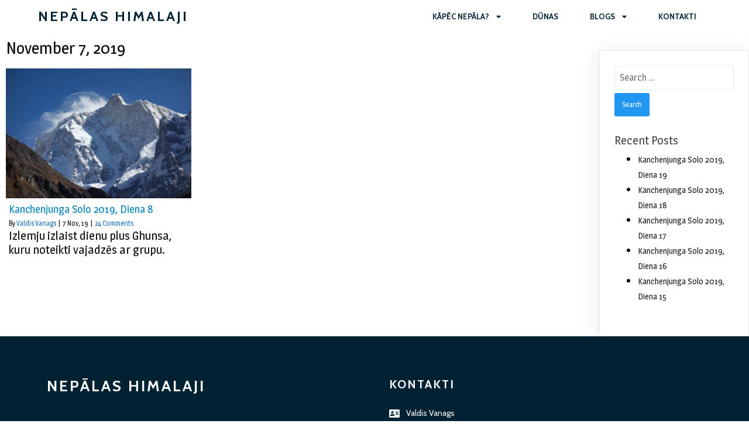

--- FILE ---
content_type: text/html; charset=UTF-8
request_url: https://nepalashimalaji.lv/2019/11/07/
body_size: 61065
content:
	<!DOCTYPE html>
	<html lang="en-US">
	<head>
		<meta charset="UTF-8" />
		<meta name="viewport" content="width=device-width, initial-scale=1">
		<link rel="profile" href="https://gmpg.org/xfn/11">
		<title>07/11/2019 &#8211; Nepālas Himalaji</title>
<meta name='robots' content='max-image-preview:large' />
<link rel="alternate" type="application/rss+xml" title="Nepālas Himalaji &raquo; Feed" href="https://nepalashimalaji.lv/feed/" />
<link rel="alternate" type="application/rss+xml" title="Nepālas Himalaji &raquo; Comments Feed" href="https://nepalashimalaji.lv/comments/feed/" />
<script>
var pagelayer_ajaxurl = "https://nepalashimalaji.lv/wp-admin/admin-ajax.php?";
var pagelayer_global_nonce = "7518a15348";
var pagelayer_server_time = 1768712963;
var pagelayer_is_live = "";
var pagelayer_facebook_id = "";
var pagelayer_settings = {"post_types":["post","page"],"enable_giver":"1","max_width":1170,"tablet_breakpoint":768,"mobile_breakpoint":360,"sidebar":false,"body_font":false,"color":false};
var pagelayer_recaptch_lang = "";
</script><style id="popularfx-global-styles" type="text/css">
body.popularfx-body {font-size:20px;font-family:Magra;font-style:Normal;font-weight:normal;text-transform:None;color:#0a0a0a}
body.popularfx-body h1{font-size:20px;font-family:Martel Sans}
body.popularfx-body a{color: #1e73be}
body.popularfx-body a:hover{color: #0066bf}
body.popularfx-body h1,h2,h3,h4,h5,h6{color: #000333}
.site-header {background-color:#ffffff!important;}
.site-title a {color:#171717!important;}
.site-title a { font-size: 30 px; }
.site-description {color:#171717 !important;}
.site-description {font-size: 15px;}
.site-footer {background-color:#171717! important;}

</style><style id="pagelayer-wow-animation-style" type="text/css">.pagelayer-wow{visibility: hidden;}</style>
	<style id="pagelayer-global-styles" type="text/css">
:root{--pagelayer-color-primary:#007bff;--pagelayer-color-secondary:#6c757d;--pagelayer-color-text:#1d1d1d;--pagelayer-color-accent:#61ce70;--pagelayer-font-primary-font-family:Open Sans;--pagelayer-font-secondary-font-family:Roboto;--pagelayer-font-text-font-family:Montserrat;--pagelayer-font-accent-font-family:Poppins;}
.pagelayer-row-stretch-auto > .pagelayer-row-holder, .pagelayer-row-stretch-full > .pagelayer-row-holder.pagelayer-width-auto{ max-width: 1170px; margin-left: auto; margin-right: auto;}
@media (min-width: 769px){
			.pagelayer-hide-desktop{
				display:none !important;
			}
		}

		@media (max-width: 768px) and (min-width: 361px){
			.pagelayer-hide-tablet{
				display:none !important;
			}
			.pagelayer-wp-menu-holder[data-drop_breakpoint="tablet"] .pagelayer-wp_menu-ul{
				display:none;
			}
		}

		@media (max-width: 360px){
			.pagelayer-hide-mobile{
				display:none !important;
			}
			.pagelayer-wp-menu-holder[data-drop_breakpoint="mobile"] .pagelayer-wp_menu-ul{
				display:none;
			}
		}
@media (max-width: 768px){
	[class^="pagelayer-offset-"],
	[class*=" pagelayer-offset-"] {
		margin-left: 0;
	}

	.pagelayer-row .pagelayer-col {
		margin-left: 0;
		width: 100%;
	}
	.pagelayer-row.pagelayer-gutters .pagelayer-col {
		margin-bottom: 16px;
	}
	.pagelayer-first-sm {
		order: -1;
	}
	.pagelayer-last-sm {
		order: 1;
	}
	

}

</style>		<!-- This site uses the Google Analytics by MonsterInsights plugin v9.10.0 - Using Analytics tracking - https://www.monsterinsights.com/ -->
							<script src="//www.googletagmanager.com/gtag/js?id=G-BS468X8NTL"  data-cfasync="false" data-wpfc-render="false" async></script>
			<script data-cfasync="false" data-wpfc-render="false">
				var mi_version = '9.10.0';
				var mi_track_user = true;
				var mi_no_track_reason = '';
								var MonsterInsightsDefaultLocations = {"page_location":"https:\/\/nepalashimalaji.lv\/2019\/11\/07\/"};
								if ( typeof MonsterInsightsPrivacyGuardFilter === 'function' ) {
					var MonsterInsightsLocations = (typeof MonsterInsightsExcludeQuery === 'object') ? MonsterInsightsPrivacyGuardFilter( MonsterInsightsExcludeQuery ) : MonsterInsightsPrivacyGuardFilter( MonsterInsightsDefaultLocations );
				} else {
					var MonsterInsightsLocations = (typeof MonsterInsightsExcludeQuery === 'object') ? MonsterInsightsExcludeQuery : MonsterInsightsDefaultLocations;
				}

								var disableStrs = [
										'ga-disable-G-BS468X8NTL',
									];

				/* Function to detect opted out users */
				function __gtagTrackerIsOptedOut() {
					for (var index = 0; index < disableStrs.length; index++) {
						if (document.cookie.indexOf(disableStrs[index] + '=true') > -1) {
							return true;
						}
					}

					return false;
				}

				/* Disable tracking if the opt-out cookie exists. */
				if (__gtagTrackerIsOptedOut()) {
					for (var index = 0; index < disableStrs.length; index++) {
						window[disableStrs[index]] = true;
					}
				}

				/* Opt-out function */
				function __gtagTrackerOptout() {
					for (var index = 0; index < disableStrs.length; index++) {
						document.cookie = disableStrs[index] + '=true; expires=Thu, 31 Dec 2099 23:59:59 UTC; path=/';
						window[disableStrs[index]] = true;
					}
				}

				if ('undefined' === typeof gaOptout) {
					function gaOptout() {
						__gtagTrackerOptout();
					}
				}
								window.dataLayer = window.dataLayer || [];

				window.MonsterInsightsDualTracker = {
					helpers: {},
					trackers: {},
				};
				if (mi_track_user) {
					function __gtagDataLayer() {
						dataLayer.push(arguments);
					}

					function __gtagTracker(type, name, parameters) {
						if (!parameters) {
							parameters = {};
						}

						if (parameters.send_to) {
							__gtagDataLayer.apply(null, arguments);
							return;
						}

						if (type === 'event') {
														parameters.send_to = monsterinsights_frontend.v4_id;
							var hookName = name;
							if (typeof parameters['event_category'] !== 'undefined') {
								hookName = parameters['event_category'] + ':' + name;
							}

							if (typeof MonsterInsightsDualTracker.trackers[hookName] !== 'undefined') {
								MonsterInsightsDualTracker.trackers[hookName](parameters);
							} else {
								__gtagDataLayer('event', name, parameters);
							}
							
						} else {
							__gtagDataLayer.apply(null, arguments);
						}
					}

					__gtagTracker('js', new Date());
					__gtagTracker('set', {
						'developer_id.dZGIzZG': true,
											});
					if ( MonsterInsightsLocations.page_location ) {
						__gtagTracker('set', MonsterInsightsLocations);
					}
										__gtagTracker('config', 'G-BS468X8NTL', {"forceSSL":"true","link_attribution":"true"} );
										window.gtag = __gtagTracker;										(function () {
						/* https://developers.google.com/analytics/devguides/collection/analyticsjs/ */
						/* ga and __gaTracker compatibility shim. */
						var noopfn = function () {
							return null;
						};
						var newtracker = function () {
							return new Tracker();
						};
						var Tracker = function () {
							return null;
						};
						var p = Tracker.prototype;
						p.get = noopfn;
						p.set = noopfn;
						p.send = function () {
							var args = Array.prototype.slice.call(arguments);
							args.unshift('send');
							__gaTracker.apply(null, args);
						};
						var __gaTracker = function () {
							var len = arguments.length;
							if (len === 0) {
								return;
							}
							var f = arguments[len - 1];
							if (typeof f !== 'object' || f === null || typeof f.hitCallback !== 'function') {
								if ('send' === arguments[0]) {
									var hitConverted, hitObject = false, action;
									if ('event' === arguments[1]) {
										if ('undefined' !== typeof arguments[3]) {
											hitObject = {
												'eventAction': arguments[3],
												'eventCategory': arguments[2],
												'eventLabel': arguments[4],
												'value': arguments[5] ? arguments[5] : 1,
											}
										}
									}
									if ('pageview' === arguments[1]) {
										if ('undefined' !== typeof arguments[2]) {
											hitObject = {
												'eventAction': 'page_view',
												'page_path': arguments[2],
											}
										}
									}
									if (typeof arguments[2] === 'object') {
										hitObject = arguments[2];
									}
									if (typeof arguments[5] === 'object') {
										Object.assign(hitObject, arguments[5]);
									}
									if ('undefined' !== typeof arguments[1].hitType) {
										hitObject = arguments[1];
										if ('pageview' === hitObject.hitType) {
											hitObject.eventAction = 'page_view';
										}
									}
									if (hitObject) {
										action = 'timing' === arguments[1].hitType ? 'timing_complete' : hitObject.eventAction;
										hitConverted = mapArgs(hitObject);
										__gtagTracker('event', action, hitConverted);
									}
								}
								return;
							}

							function mapArgs(args) {
								var arg, hit = {};
								var gaMap = {
									'eventCategory': 'event_category',
									'eventAction': 'event_action',
									'eventLabel': 'event_label',
									'eventValue': 'event_value',
									'nonInteraction': 'non_interaction',
									'timingCategory': 'event_category',
									'timingVar': 'name',
									'timingValue': 'value',
									'timingLabel': 'event_label',
									'page': 'page_path',
									'location': 'page_location',
									'title': 'page_title',
									'referrer' : 'page_referrer',
								};
								for (arg in args) {
																		if (!(!args.hasOwnProperty(arg) || !gaMap.hasOwnProperty(arg))) {
										hit[gaMap[arg]] = args[arg];
									} else {
										hit[arg] = args[arg];
									}
								}
								return hit;
							}

							try {
								f.hitCallback();
							} catch (ex) {
							}
						};
						__gaTracker.create = newtracker;
						__gaTracker.getByName = newtracker;
						__gaTracker.getAll = function () {
							return [];
						};
						__gaTracker.remove = noopfn;
						__gaTracker.loaded = true;
						window['__gaTracker'] = __gaTracker;
					})();
									} else {
										console.log("");
					(function () {
						function __gtagTracker() {
							return null;
						}

						window['__gtagTracker'] = __gtagTracker;
						window['gtag'] = __gtagTracker;
					})();
									}
			</script>
							<!-- / Google Analytics by MonsterInsights -->
		<style id='wp-img-auto-sizes-contain-inline-css'>
img:is([sizes=auto i],[sizes^="auto," i]){contain-intrinsic-size:3000px 1500px}
/*# sourceURL=wp-img-auto-sizes-contain-inline-css */
</style>
<link rel='stylesheet' id='pagelayer-frontend-css' href='https://nepalashimalaji.lv/wp-content/plugins/pagelayer/css/givecss.php?give=pagelayer-frontend.css%2Cnivo-lightbox.css%2Canimate.min.css%2Cowl.carousel.min.css%2Cowl.theme.default.min.css%2Cfont-awesome5.min.css&#038;premium&#038;ver=1.7.3' media='all' />
<style id='wp-emoji-styles-inline-css'>

	img.wp-smiley, img.emoji {
		display: inline !important;
		border: none !important;
		box-shadow: none !important;
		height: 1em !important;
		width: 1em !important;
		margin: 0 0.07em !important;
		vertical-align: -0.1em !important;
		background: none !important;
		padding: 0 !important;
	}
/*# sourceURL=wp-emoji-styles-inline-css */
</style>
<style id='wp-block-library-inline-css'>
:root{--wp-block-synced-color:#7a00df;--wp-block-synced-color--rgb:122,0,223;--wp-bound-block-color:var(--wp-block-synced-color);--wp-editor-canvas-background:#ddd;--wp-admin-theme-color:#007cba;--wp-admin-theme-color--rgb:0,124,186;--wp-admin-theme-color-darker-10:#006ba1;--wp-admin-theme-color-darker-10--rgb:0,107,160.5;--wp-admin-theme-color-darker-20:#005a87;--wp-admin-theme-color-darker-20--rgb:0,90,135;--wp-admin-border-width-focus:2px}@media (min-resolution:192dpi){:root{--wp-admin-border-width-focus:1.5px}}.wp-element-button{cursor:pointer}:root .has-very-light-gray-background-color{background-color:#eee}:root .has-very-dark-gray-background-color{background-color:#313131}:root .has-very-light-gray-color{color:#eee}:root .has-very-dark-gray-color{color:#313131}:root .has-vivid-green-cyan-to-vivid-cyan-blue-gradient-background{background:linear-gradient(135deg,#00d084,#0693e3)}:root .has-purple-crush-gradient-background{background:linear-gradient(135deg,#34e2e4,#4721fb 50%,#ab1dfe)}:root .has-hazy-dawn-gradient-background{background:linear-gradient(135deg,#faaca8,#dad0ec)}:root .has-subdued-olive-gradient-background{background:linear-gradient(135deg,#fafae1,#67a671)}:root .has-atomic-cream-gradient-background{background:linear-gradient(135deg,#fdd79a,#004a59)}:root .has-nightshade-gradient-background{background:linear-gradient(135deg,#330968,#31cdcf)}:root .has-midnight-gradient-background{background:linear-gradient(135deg,#020381,#2874fc)}:root{--wp--preset--font-size--normal:16px;--wp--preset--font-size--huge:42px}.has-regular-font-size{font-size:1em}.has-larger-font-size{font-size:2.625em}.has-normal-font-size{font-size:var(--wp--preset--font-size--normal)}.has-huge-font-size{font-size:var(--wp--preset--font-size--huge)}.has-text-align-center{text-align:center}.has-text-align-left{text-align:left}.has-text-align-right{text-align:right}.has-fit-text{white-space:nowrap!important}#end-resizable-editor-section{display:none}.aligncenter{clear:both}.items-justified-left{justify-content:flex-start}.items-justified-center{justify-content:center}.items-justified-right{justify-content:flex-end}.items-justified-space-between{justify-content:space-between}.screen-reader-text{border:0;clip-path:inset(50%);height:1px;margin:-1px;overflow:hidden;padding:0;position:absolute;width:1px;word-wrap:normal!important}.screen-reader-text:focus{background-color:#ddd;clip-path:none;color:#444;display:block;font-size:1em;height:auto;left:5px;line-height:normal;padding:15px 23px 14px;text-decoration:none;top:5px;width:auto;z-index:100000}html :where(.has-border-color){border-style:solid}html :where([style*=border-top-color]){border-top-style:solid}html :where([style*=border-right-color]){border-right-style:solid}html :where([style*=border-bottom-color]){border-bottom-style:solid}html :where([style*=border-left-color]){border-left-style:solid}html :where([style*=border-width]){border-style:solid}html :where([style*=border-top-width]){border-top-style:solid}html :where([style*=border-right-width]){border-right-style:solid}html :where([style*=border-bottom-width]){border-bottom-style:solid}html :where([style*=border-left-width]){border-left-style:solid}html :where(img[class*=wp-image-]){height:auto;max-width:100%}:where(figure){margin:0 0 1em}html :where(.is-position-sticky){--wp-admin--admin-bar--position-offset:var(--wp-admin--admin-bar--height,0px)}@media screen and (max-width:600px){html :where(.is-position-sticky){--wp-admin--admin-bar--position-offset:0px}}
/*# sourceURL=/wp-includes/css/dist/block-library/common.min.css */
</style>
<style id='classic-theme-styles-inline-css'>
/*! This file is auto-generated */
.wp-block-button__link{color:#fff;background-color:#32373c;border-radius:9999px;box-shadow:none;text-decoration:none;padding:calc(.667em + 2px) calc(1.333em + 2px);font-size:1.125em}.wp-block-file__button{background:#32373c;color:#fff;text-decoration:none}
/*# sourceURL=/wp-includes/css/classic-themes.min.css */
</style>
<link rel='stylesheet' id='contact-form-7-css' href='https://nepalashimalaji.lv/wp-content/plugins/contact-form-7/includes/css/styles.css?ver=5.7.5.1' media='all' />
<link rel='stylesheet' id='popularfx-style-css' href='https://nepalashimalaji.lv/wp-content/uploads/popularfx-templates/immersion/style.css?ver=1.2.0' media='all' />
<style id='popularfx-style-inline-css'>

aside {
width: 20%;
float: right;
}

main, .pagelayer-content{
width: 79%;
display: inline-block;
}

/*# sourceURL=popularfx-style-inline-css */
</style>
<link rel='stylesheet' id='popularfx-sidebar-css' href='https://nepalashimalaji.lv/wp-content/themes/popularfx/sidebar.css?ver=1.2.0' media='all' />
<script src="https://nepalashimalaji.lv/wp-includes/js/jquery/jquery.min.js?ver=3.7.1" id="jquery-core-js"></script>
<script src="https://nepalashimalaji.lv/wp-includes/js/jquery/jquery-migrate.min.js?ver=3.4.1" id="jquery-migrate-js"></script>
<script src="https://nepalashimalaji.lv/wp-content/plugins/pagelayer/js/givejs.php?give=pagelayer-frontend.js%2Cnivo-lightbox.min.js%2Cwow.min.js%2Cjquery-numerator.js%2CsimpleParallax.min.js%2Cowl.carousel.min.js&amp;premium&amp;ver=1.7.3" id="pagelayer-frontend-js"></script>
<script src="https://nepalashimalaji.lv/wp-content/plugins/google-analytics-for-wordpress/assets/js/frontend-gtag.min.js?ver=9.10.0" id="monsterinsights-frontend-script-js" async data-wp-strategy="async"></script>
<script data-cfasync="false" data-wpfc-render="false" id='monsterinsights-frontend-script-js-extra'>var monsterinsights_frontend = {"js_events_tracking":"true","download_extensions":"doc,pdf,ppt,zip,xls,docx,pptx,xlsx","inbound_paths":"[{\"path\":\"\\\/go\\\/\",\"label\":\"affiliate\"},{\"path\":\"\\\/recommend\\\/\",\"label\":\"affiliate\"}]","home_url":"https:\/\/nepalashimalaji.lv","hash_tracking":"false","v4_id":"G-BS468X8NTL"};</script>
<link rel="https://api.w.org/" href="https://nepalashimalaji.lv/wp-json/" /><link rel="EditURI" type="application/rsd+xml" title="RSD" href="https://nepalashimalaji.lv/xmlrpc.php?rsd" />
<meta name="generator" content="WordPress 6.9" />
		<style id="wp-custom-css">
			p{color:black}		</style>
			</head>

	<body class="archive date wp-theme-popularfx hfeed popularfx-body pagelayer-body">
		
	<header class="pagelayer-header"><div pagelayer-id="0yq2926" class="p-0yq2926 pagelayer-row pagelayer-row-stretch-auto pagelayer-height-default">
<style pagelayer-style-id="0yq2926">.p-0yq2926 .pagelayer-col-holder{padding: 10px}
.p-0yq2926>.pagelayer-row-holder .pagelayer-col{align-content: center}
.p-0yq2926 > .pagelayer-background-overlay{-webkit-transition: all 400ms !important; transition: all 400ms !important}
.p-0yq2926 .pagelayer-svg-top .pagelayer-shape-fill{fill:#227bc3}
.p-0yq2926 .pagelayer-row-svg .pagelayer-svg-top{width:100%;height:100px}
.p-0yq2926 .pagelayer-svg-bottom .pagelayer-shape-fill{fill:#e44993}
.p-0yq2926 .pagelayer-row-svg .pagelayer-svg-bottom{width:100%;height:100px}
</style>
			
			
			
			
			<div class="pagelayer-row-holder pagelayer-row pagelayer-auto pagelayer-width-auto">
<div pagelayer-id="2m94939" class="p-2m94939 pagelayer-col">
<style pagelayer-style-id="2m94939">.p-2m94939 .pagelayer-col-holder > div:not(:last-child){margin-bottom: 15px}
.pagelayer-row-holder .p-2m94939{width: 50%}
.p-2m94939 > .pagelayer-background-overlay{-webkit-transition: all 400ms !important; transition: all 400ms !important}
</style>
				
				
				
				<div class="pagelayer-col-holder">
<div pagelayer-id="v7x2114" class="p-v7x2114 pagelayer-wp_title">
<style pagelayer-style-id="v7x2114">.p-v7x2114 .pagelayer-wp-title-heading{font-family: Cabin; font-size: 24px !important; font-style:  !important; font-weight: 700 !important; font-variant:  !important; text-decoration-line:  !important; text-decoration-style: Solid !important; line-height: 1.5em !important; text-transform: Uppercase !important; letter-spacing: 3px !important; word-spacing: px !important;color:#012233;text-align:left;padding: 0px 0px 0px 0px}
@media (max-width: 768px) and (min-width: 361px){.p-v7x2114 .pagelayer-wp-title-heading{font-family: ; font-size: 24px !important; font-style:  !important; font-weight:  !important; font-variant:  !important; text-decoration-line:  !important; text-decoration-style: Solid !important; line-height: em !important; text-transform:  !important; letter-spacing: px !important; word-spacing: px !important}
}
@media (max-width: 360px){.p-v7x2114 .pagelayer-wp-title-heading{font-family: ; font-size: 22px !important; font-style:  !important; font-weight:  !important; font-variant:  !important; text-decoration-line:  !important; text-decoration-style: Solid !important; line-height: em !important; text-transform:  !important; letter-spacing: px !important; word-spacing: px !important}
}
</style><div class="pagelayer-wp-title-content">
			<div class="pagelayer-wp-title-section">
				<a href="https://nepalashimalaji.lv" class="pagelayer-wp-title-link pagelayer-ele-link">
					
					<div class="pagelayer-wp-title-holder">
						<div class="pagelayer-wp-title-heading">Nepālas Himalaji</div>
						
					</div>
				</a>
			</div>			
		<div></div></div></div>
</div></div>
<div pagelayer-id="rfm4437" class="p-rfm4437 pagelayer-col">
<style pagelayer-style-id="rfm4437">.p-rfm4437 .pagelayer-col-holder > div:not(:last-child){margin-bottom: 15px}
.pagelayer-row-holder .p-rfm4437{width: 50%}
.p-rfm4437 > .pagelayer-background-overlay{-webkit-transition: all 400ms !important; transition: all 400ms !important}
</style>
				
				
				
				<div class="pagelayer-col-holder">
<div pagelayer-id="yke1091" class="p-yke1091 pagelayer-wp_menu">
<style pagelayer-style-id="yke1091">.p-yke1091 .pagelayer-wp_menu-ul{text-align:right}
.p-yke1091 .pagelayer-wp-menu-container li.menu-item{list-style: none}
.p-yke1091 .pagelayer-wp_menu-ul>li a:first-child{color: #012233}
.p-yke1091 .pagelayer-wp_menu-ul>li>a:hover{color: #012233}
.p-yke1091 .pagelayer-wp_menu-ul>li.pagelayer-active-sub-menu>a:hover{color: #012233}
.p-yke1091 .pagelayer-wp_menu-ul>li.current-menu-item>a{color: #012233}
.p-yke1091 .pagelayer-wp-menu-container ul li.menu-item > a{font-family: Cabin !important; font-size: 13px !important; font-style:  !important; font-weight: 700 !important; font-variant:  !important; text-decoration-line:  !important; text-decoration-style: Solid !important; line-height: em !important; text-transform: Uppercase !important; letter-spacing: px !important; word-spacing: px !important}
.p-yke1091 .pagelayer-wp_menu-ul>li>a{padding-left: 25px;padding-right: 25px;padding-top: 10px;padding-bottom	: 10px}
.p-yke1091 .pagelayer-menu-type-horizontal .sub-menu{left:0px}
.p-yke1091 .pagelayer-menu-type-horizontal .sub-menu .sub-menu{left:unset;left:100% !important;top:0px}
.p-yke1091 .pagelayer-wp-menu-container ul.sub-menu>li a{color: #ffffff}
.p-yke1091 .pagelayer-wp-menu-container ul.sub-menu{background-color: #0986c0}
.p-yke1091 .pagelayer-wp-menu-container ul.sub-menu li a{padding-left: 10px;padding-right: 10px;padding-top: 10px;padding-bottom	: 10px}
.p-yke1091 .pagelayer-wp-menu-container .sub-menu a{margin-left: 10px}
.p-yke1091 .pagelayer-wp-menu-container .sub-menu .sub-menu a{margin-left: calc(2 * 10px)}
.p-yke1091 .pagelayer-primary-menu-bar{text-align:center}
.p-yke1091 .pagelayer-primary-menu-bar i{color:#ffffff;background-color:#012233;font-size:30px}
.p-yke1091 .pagelayer-menu-type-dropdown{width:30%;background-color:#ffffff}
.p-yke1091 .pagelayer-menu-type-dropdown .pagelayer-wp_menu-ul{width:100%;top: 8%; transform: translateY(-8%)}
.p-yke1091 .pagelayer-wp_menu-close i{font-size:25px;padding:8px;color:rgba(255,255,255,0.41);background-color:rgba(0,0,0,0.21);-webkit-transition: all 600ms !important; transition: all 600ms !important}
.p-yke1091 .pagelayer-wp_menu-close i:hover{color:#ffffff;background-color:#000000}
.p-yke1091 .pagelayer-wp_menu-ul .menu-item a{
justify-content:center;
}
@media (max-width: 768px) and (min-width: 361px){.p-yke1091 .pagelayer-primary-menu-bar{text-align:right}
.p-yke1091 .pagelayer-primary-menu-bar i{font-size:24px;padding:8 {{val[1]}}}
.p-yke1091 .pagelayer-menu-type-dropdown{width:60%}
.p-yke1091 .pagelayer-wp_menu-close i{font-size:24px;padding:8px}
}
@media (max-width: 360px){.p-yke1091 .pagelayer-wp_menu-ul>li>a{padding-top: 10px;padding-bottom	: 10px}
.p-yke1091 .pagelayer-primary-menu-bar{text-align:right}
.p-yke1091 .pagelayer-primary-menu-bar i{font-size:20px;padding:6 {{val[1]}}}
.p-yke1091 .pagelayer-menu-type-dropdown{width:60%}
.p-yke1091 .pagelayer-wp_menu-close i{font-size:20px;padding:6px}
}
</style><div class="pagelayer-wp-menu-holder" data-layout="horizontal" data-submenu_ind="caret-down" data-drop_breakpoint="tablet">
			<div class="pagelayer-primary-menu-bar"><i class="fas fa-bars"></i></div>
			<div class="pagelayer-wp-menu-container pagelayer-menu-type-horizontal pagelayer-menu-hover- slide pagelayer-wp_menu-right" data-align="right">
				<div class="pagelayer-wp_menu-close"><i class="fas fa-times"></i></div>
				<div class="menu-immersion-header-menu-container"><ul id="2" class="pagelayer-wp_menu-ul"><li id="menu-item-41" class="menu-item menu-item-type-post_type menu-item-object-page menu-item-has-children menu-item-41"><a href="https://nepalashimalaji.lv/kapec-nepala/"><span class="pagelayer-nav-menu-title">Kāpēc Nepāla?</span></a><div class="pagelayer-mega-menu pagelayer-mega-editor-41"></div>
<ul class="sub-menu">
	<li id="menu-item-60" class="menu-item menu-item-type-post_type menu-item-object-page menu-item-60"><a href="https://nepalashimalaji.lv/ekspedicijas/"><span class="pagelayer-nav-menu-title">Ekspedīcijas</span></a><div class="pagelayer-mega-menu pagelayer-mega-editor-60"></div></li>
</ul>
</li>
<li id="menu-item-73" class="menu-item menu-item-type-post_type menu-item-object-page menu-item-73"><a href="https://nepalashimalaji.lv/dunas/"><span class="pagelayer-nav-menu-title">Dūnas</span></a><div class="pagelayer-mega-menu pagelayer-mega-editor-73"></div></li>
<li id="menu-item-128" class="menu-item menu-item-type-post_type menu-item-object-page current_page_parent menu-item-has-children menu-item-128"><a href="https://nepalashimalaji.lv/blogs/"><span class="pagelayer-nav-menu-title">Blogs</span></a><div class="pagelayer-mega-menu pagelayer-mega-editor-128"></div>
<ul class="sub-menu">
	<li id="menu-item-120" class="menu-item menu-item-type-post_type menu-item-object-page menu-item-120"><a href="https://nepalashimalaji.lv/bildes/"><span class="pagelayer-nav-menu-title">Bildes</span></a><div class="pagelayer-mega-menu pagelayer-mega-editor-120"></div></li>
</ul>
</li>
<li id="menu-item-20" class="menu-item menu-item-type-post_type menu-item-object-page menu-item-20"><a href="https://nepalashimalaji.lv/kontakti/"><span class="pagelayer-nav-menu-title">Kontakti</span></a><div class="pagelayer-mega-menu pagelayer-mega-editor-20"></div></li>
</ul></div>
			</div>
		</div></div>
</div></div>
</div></div>

	</header><div class="pagelayer-content"><div pagelayer-id="fn62011" class="p-fn62011 pagelayer-row pagelayer-row-stretch-auto pagelayer-height-default">
<style pagelayer-style-id="fn62011">.p-fn62011 .pagelayer-col-holder{padding: 10px}
.p-fn62011 > .pagelayer-background-overlay{-webkit-transition: all 400ms !important; transition: all 400ms !important}
.p-fn62011 .pagelayer-svg-top .pagelayer-shape-fill{fill:#227bc3}
.p-fn62011 .pagelayer-row-svg .pagelayer-svg-top{width:100%;height:100px}
.p-fn62011 .pagelayer-svg-bottom .pagelayer-shape-fill{fill:#e44993}
.p-fn62011 .pagelayer-row-svg .pagelayer-svg-bottom{width:100%;height:100px}
</style>
			
			
			
			
			<div class="pagelayer-row-holder pagelayer-row pagelayer-auto pagelayer-width-auto">
<div pagelayer-id="ub43790" class="p-ub43790 pagelayer-col">
<style pagelayer-style-id="ub43790">.p-ub43790 > .pagelayer-background-overlay{-webkit-transition: all 400ms !important; transition: all 400ms !important}
</style>
				
				
				
				<div class="pagelayer-col-holder">
<div pagelayer-id="wl06742" class="p-wl06742 pagelayer-archive_title">
<style pagelayer-style-id="wl06742">.p-wl06742 .pagelayer-archive-title{text-align: left;font-family: ; font-size: px !important; font-style:  !important; font-weight:  !important; font-variant:  !important; text-decoration-line:  !important; text-decoration-style: Solid !important; line-height: em !important; text-transform:  !important; letter-spacing: px !important; word-spacing: px !important}
.p-wl06742{margin-top: 0px; margin-right: 0px; margin-bottom: 18px; margin-left: 0px;font-size: 28px !important}
</style><div class="pagelayer-archive-title">November 7, 2019</div></div>
<div pagelayer-id="2i21117" class="p-2i21117 pagelayer-archive_posts">
<style pagelayer-style-id="2i21117">.p-2i21117 .pagelayer-posts-container{grid-template-columns: repeat(3,1fr);grid-column-gap: 20px;grid-row-gap: 40px}
.p-2i21117 .pagelayer-wposts-content{padding : 5px 5px 5px 5px;color:#121212;text-align:left}
.p-2i21117 .pagelayer-wposts-col{background-color:#ffffff}
.p-2i21117 .pagelayer-wposts-thumb{padding: calc(50% * 0.7) 0}
.p-2i21117 .pagelayer-wposts-title{color:#0986c0;font-family: ; font-size: 18px !important; font-style:  !important; font-weight:  !important; font-variant:  !important; text-decoration-line:  !important; text-decoration-style: solid !important; line-height: em !important; text-transform:  !important; letter-spacing: px !important; word-spacing: px !important}
.p-2i21117 .pagelayer-pagination{text-align:center}
@media (max-width: 360px){.p-2i21117 .pagelayer-posts-container{grid-template-columns: repeat(1,1fr)}
}
</style>
		<div class="pagelayer-posts-container"><div class="pagelayer-wposts-col">
			<div class="pagelayer-wposts-post">
				<div class="pagelayer-wposts-featured"><a href="https://nepalashimalaji.lv/2019/11/07/kanchenjunga-solo-2019-diena-8/"><div class="pagelayer-wposts-thumb" style="background:url(https://nepalashimalaji.lv/wp-content/uploads/2021/03/diena8-768x512.jpg)"></div></a></div>
			<div class="pagelayer-wposts-content"><a href="https://nepalashimalaji.lv/2019/11/07/kanchenjunga-solo-2019-diena-8/" rel="bookmark"><div class="pagelayer-wposts-title">Kanchenjunga Solo 2019, Diena 8</div></a><div class="pagelayer-wposts-meta"><span class="pagelayer-wposts-author">By <a class="pagelayer-wposts-author-url" href="https://nepalashimalaji.lv/author/valdis/">Valdis Vanags</a></span> <b class="pagelayer-wposts-sep">|</b> <span class="pagelayer-wposts-date"><time class="pagelayer-wposts-entry-date published updated" datetime="2019-11-07T18:16:00+00:00"><span class="date-d">7</span> <span class="date-my">Nov, 19</span></time></span> <b class="pagelayer-wposts-sep">|</b> <span class="pagelayer-wposts-comments"><a href="https://nepalashimalaji.lv/2019/11/07/kanchenjunga-solo-2019-diena-8/">24 Comments</a></span> <b class="pagelayer-wposts-sep">|</b> </div><div class="pagelayer-wposts-excerpt">Izlemju izlaist dienu plus Ghunsa, kuru noteikti vajadzēs ar grupu.</div></div></div></div></div>
		<div class="pagelayer-pagination"></div>
		</div>
</div></div>
</div></div></div><aside id="secondary" class="widget-area">
	<section id="search-2" class="widget widget_search"><form role="search" method="get" class="search-form" action="https://nepalashimalaji.lv/">
				<label>
					<span class="screen-reader-text">Search for:</span>
					<input type="search" class="search-field" placeholder="Search &hellip;" value="" name="s" />
				</label>
				<input type="submit" class="search-submit" value="Search" />
			</form></section>
		<section id="recent-posts-2" class="widget widget_recent_entries">
		<h2 class="widget-title">Recent Posts</h2>
		<ul>
											<li>
					<a href="https://nepalashimalaji.lv/2019/11/18/kanchenjunga-solo-2019-diena-19/">Kanchenjunga Solo 2019, Diena 19</a>
									</li>
											<li>
					<a href="https://nepalashimalaji.lv/2019/11/17/kanchenjunga-solo-2019-diena-18/">Kanchenjunga Solo 2019, Diena 18</a>
									</li>
											<li>
					<a href="https://nepalashimalaji.lv/2019/11/16/kanchenjunga-solo-2019-diena-17/">Kanchenjunga Solo 2019, Diena 17</a>
									</li>
											<li>
					<a href="https://nepalashimalaji.lv/2019/11/15/kanchenjunga-solo-2019-diena-16/">Kanchenjunga Solo 2019, Diena 16</a>
									</li>
											<li>
					<a href="https://nepalashimalaji.lv/2019/11/14/kanchenjunga-solo-2019-diena-15/">Kanchenjunga Solo 2019, Diena 15</a>
									</li>
					</ul>

		</section></aside><!-- #secondary -->
	<footer class="pagelayer-footer"><div pagelayer-id="yra1166" class="p-yra1166 pagelayer-row pagelayer-row-stretch-auto pagelayer-height-default">
<style pagelayer-style-id="yra1166">.p-yra1166 .pagelayer-col-holder{padding: 10px}
.p-yra1166 > .pagelayer-background-overlay{-webkit-transition: all 400ms !important; transition: all 400ms !important}
.p-yra1166 .pagelayer-svg-top .pagelayer-shape-fill{fill:#227bc3}
.p-yra1166 .pagelayer-row-svg .pagelayer-svg-top{width:100%;height:100px}
.p-yra1166 .pagelayer-svg-bottom .pagelayer-shape-fill{fill:#e44993}
.p-yra1166 .pagelayer-row-svg .pagelayer-svg-bottom{width:100%;height:100px}
.p-yra1166{background: #012233;padding-top: 60px; padding-right: 0px; padding-bottom: 60px; padding-left: 0px}
@media (max-width: 768px) and (min-width: 361px){.p-yra1166{padding-top: 40px; padding-right: 0px; padding-bottom: 40px; padding-left: 0px}
}
@media (max-width: 360px){.p-yra1166{padding-top: 30px; padding-right: 0px; padding-bottom: 30px; padding-left: 0px}
}
</style>
			
			
			
			
			<div class="pagelayer-row-holder pagelayer-row pagelayer-auto pagelayer-width-auto"><div pagelayer-id="gpo7485" class="p-gpo7485 pagelayer-col">
<style pagelayer-style-id="gpo7485">.p-gpo7485 .pagelayer-col-holder > div:not(:last-child){margin-bottom: 15px}
.pagelayer-row-holder .p-gpo7485{width: 25%}
.p-gpo7485 > .pagelayer-background-overlay{-webkit-transition: all 400ms !important; transition: all 400ms !important}
.p-gpo7485{padding-top: 0px; padding-right: 15px; padding-bottom: 0px; padding-left: 15px}
@media (max-width: 768px) and (min-width: 361px){.pagelayer-row-holder .p-gpo7485{width: 30%}
.p-gpo7485{padding-top: 0px; padding-right: 0px; padding-bottom: 0px; padding-left: 0px}
}
@media (max-width: 360px){.pagelayer-row-holder .p-gpo7485{width: 100%}
}
</style>
				
				
				
				<div class="pagelayer-col-holder"><div pagelayer-id="dxq9145" class="p-dxq9145 pagelayer-wp_title">
<style pagelayer-style-id="dxq9145">.p-dxq9145 .pagelayer-wp-title-heading{font-family: Cabin; font-size: 26px !important; font-style:  !important; font-weight: 700 !important; font-variant:  !important; text-decoration-line:  !important; text-decoration-style: Solid !important; line-height: em !important; text-transform: Uppercase !important; letter-spacing: 3px !important; word-spacing: px !important;color:#ffffff;text-align:left;padding: 0px 0px 0px 0px}
@media (max-width: 768px) and (min-width: 361px){.p-dxq9145 .pagelayer-wp-title-heading{font-family: ; font-size: 18px !important; font-style:  !important; font-weight:  !important; font-variant:  !important; text-decoration-line:  !important; text-decoration-style: Solid !important; line-height: em !important; text-transform:  !important; letter-spacing: px !important; word-spacing: px !important}
}
@media (max-width: 360px){.p-dxq9145 .pagelayer-wp-title-heading{font-family: ; font-size: 17px !important; font-style:  !important; font-weight:  !important; font-variant:  !important; text-decoration-line:  !important; text-decoration-style: Solid !important; line-height: em !important; text-transform:  !important; letter-spacing: px !important; word-spacing: px !important}
}
</style><div class="pagelayer-wp-title-content">
			<div class="pagelayer-wp-title-section">
				<a href="https://nepalashimalaji.lv" class="pagelayer-wp-title-link pagelayer-ele-link">
					
					<div class="pagelayer-wp-title-holder">
						<div class="pagelayer-wp-title-heading">Nepālas Himalaji</div>
						
					</div>
				</a>
			</div>			
		<div></div></div></div><div pagelayer-id="igz7173" class="p-igz7173 pagelayer-text">
<style pagelayer-style-id="igz7173">.p-igz7173{padding-top: 5%; padding-right: 0%; padding-bottom: 0%; padding-left: 0%}
@media (max-width: 768px) and (min-width: 361px){.p-igz7173{padding-top: 0px; padding-right: 0px; padding-bottom: 0px; padding-left: 0px}
}
@media (max-width: 360px){.p-igz7173{padding-top: 0px; padding-right: 0px; padding-bottom: 0px; padding-left: 0px}
}
</style><div class="pagelayer-text-holder"><p><span style="color: rgb(255, 255, 255);">Par Nepālu, Himalajiem un kalniešu dzīves veidu.</span></p><br style="color: rgb(34, 34, 34); font-family: Arial, Helvetica, sans-serif; font-size: small;" /></div></div><div pagelayer-id="h7a3018" class="p-h7a3018 pagelayer-social_grp">
<style pagelayer-style-id="h7a3018">.p-h7a3018{text-align: left}
.p-h7a3018 > div{display: inline-block}
.p-h7a3018 .pagelayer-social{padding: 15px}
.p-h7a3018 .pagelayer-social-fa{font-size: 16px;color: #ffffff !important;-webkit-transition: all 400ms; transition: all 400ms}
.p-h7a3018 .pagelayer-icon-holder{font-size: 16px;-webkit-transition: all 400ms; transition: all 400ms}
.p-h7a3018 .pagelayer-icon-holder:hover .pagelayer-social-fa{color: #ffffff !important}
@media (max-width: 768px) and (min-width: 361px){.p-h7a3018 .pagelayer-social{padding: 15px}
.p-h7a3018 .pagelayer-social-fa{font-size: 13px}
.p-h7a3018 .pagelayer-icon-holder{font-size: 13px}
}
@media (max-width: 360px){.p-h7a3018 .pagelayer-social-fa{font-size: 14px}
.p-h7a3018 .pagelayer-icon-holder{font-size: 14px}
}
</style><div pagelayer-id="li38924" class="p-li38924 pagelayer-social">
<div class="pagelayer-icon-holder pagelayer-facebook-f" data-icon="fab fa-facebook-f">
					<a class="pagelayer-ele-link" href="https://www.facebook.com/senseofteam">
						<i class="pagelayer-social-fa fab fa-facebook-f"></i>
					</a>
				</div></div><div pagelayer-id="xbl6755" class="p-xbl6755 pagelayer-social">
<div class="pagelayer-icon-holder pagelayer-instagram" data-icon="fab fa-instagram">
					<a class="pagelayer-ele-link" href="https://www.instagram.com/senseofteam/">
						<i class="pagelayer-social-fa fab fa-instagram"></i>
					</a>
				</div></div><div pagelayer-id="3ju727" class="p-3ju727 pagelayer-social">
<div class="pagelayer-icon-holder pagelayer-vimeo-v" data-icon="fab fa-vimeo-v">
					<a class="pagelayer-ele-link" href="https://vimeo.com/236762616">
						<i class="pagelayer-social-fa fab fa-vimeo-v"></i>
					</a>
				</div></div></div></div></div><div pagelayer-id="14p7498" class="p-14p7498 pagelayer-col">
<style pagelayer-style-id="14p7498">.p-14p7498 .pagelayer-col-holder > div:not(:last-child){margin-bottom: 15px}
.pagelayer-row-holder .p-14p7498{width: 25%}
.p-14p7498 > .pagelayer-background-overlay{-webkit-transition: all 400ms !important; transition: all 400ms !important}
.p-14p7498{padding-top: 0px; padding-right: 15px; padding-bottom: 0px; padding-left: 15px}
@media (max-width: 768px) and (min-width: 361px){.pagelayer-row-holder .p-14p7498{width: 25%}
.p-14p7498{padding-top: 0px; padding-right: 0px; padding-bottom: 0px; padding-left: 0px}
}
@media (max-width: 360px){.pagelayer-row-holder .p-14p7498{width: 100%}
}
</style>
				
				
				
				<div class="pagelayer-col-holder"><div pagelayer-id="18i6679" class="p-18i6679 pagelayer-heading">
<style pagelayer-style-id="18i6679">.p-18i6679 .pagelayer-heading-holder *{color:#ffffff;font-family: Cabin !important; font-size: 20px !important; font-style:  !important; font-weight: 700 !important; font-variant:  !important; text-decoration-line:  !important; text-decoration-style: Solid !important; line-height: em !important; text-transform: Uppercase !important; letter-spacing: 2px !important; word-spacing: px !important}
.p-18i6679 .pagelayer-heading-holder{color:#ffffff;font-family: Cabin !important; font-size: 20px !important; font-style:  !important; font-weight: 700 !important; font-variant:  !important; text-decoration-line:  !important; text-decoration-style: Solid !important; line-height: em !important; text-transform: Uppercase !important; letter-spacing: 2px !important; word-spacing: px !important}
</style><div class="pagelayer-heading-holder">KONTAKTI</div>
		
			</div><div pagelayer-id="cvn4297" class="p-cvn4297 pagelayer-address">
<style pagelayer-style-id="cvn4297">.p-cvn4297 .pagelayer-address *, .p-cvn4297 .pagelayer-address{color:#ffffff;font-family: Cabin; font-size: 14px !important; font-style:  !important; font-weight: 400 !important; font-variant:  !important; text-decoration-line:  !important; text-decoration-style: Solid !important; line-height: 1.5em !important; text-transform:  !important; letter-spacing: px !important; word-spacing: px !important}
.p-cvn4297 .pagelayer-address-holder{justify-content: flex-start}
body:not(.rtl) .p-cvn4297 .pagelayer-address-icon{margin-right: 11px}
body.rtl .p-cvn4297 .pagelayer-address-icon{margin-left:11px}
.p-cvn4297 .pagelayer-address-icon i{color:#f4f5f5;font-size: 16px}
.p-cvn4297{padding-top: 10px; padding-right: 0px; padding-bottom: 0px; padding-left: 0px}
@media (max-width: 768px) and (min-width: 361px){.p-cvn4297 .pagelayer-address *, .p-cvn4297 .pagelayer-address{font-family: ; font-size: 13px !important; font-style:  !important; font-weight:  !important; font-variant:  !important; text-decoration-line:  !important; text-decoration-style: Solid !important; line-height: em !important; text-transform:  !important; letter-spacing: px !important; word-spacing: px !important}
}
@media (max-width: 360px){.p-cvn4297 .pagelayer-address *, .p-cvn4297 .pagelayer-address{font-family: ; font-size: 13px !important; font-style:  !important; font-weight:  !important; font-variant:  !important; text-decoration-line:  !important; text-decoration-style: Solid !important; line-height: em !important; text-transform:  !important; letter-spacing: px !important; word-spacing: px !important}
.p-cvn4297 .pagelayer-address-icon i{font-size: 14px}
}
</style><div class="pagelayer-address-holder">
			<span class="pagelayer-address-icon"><i class="fas fa-address-card"></i></span>
			<span class="pagelayer-address">Valdis Vanags</span>
		</div></div><div pagelayer-id="nx05093" class="p-nx05093 pagelayer-phone">
<style pagelayer-style-id="nx05093">.p-nx05093 .pagelayer-phone *, .p-nx05093 .pagelayer-phone{color:#ffffff;font-family: Cabin; font-size: 14px !important; font-style:  !important; font-weight: 400 !important; font-variant:  !important; text-decoration-line:  !important; text-decoration-style: Solid !important; line-height: 1.5em !important; text-transform:  !important; letter-spacing: px !important; word-spacing: px !important}
.p-nx05093 .pagelayer-phone-holder{justify-content: flex-start}
body:not(.rtl) .p-nx05093 .pagelayer-phone-icon{margin-right: 15px}
body.rtl .p-nx05093 .pagelayer-phone-icon{margin-left:15px}
.p-nx05093 .pagelayer-phone-icon i{color:#ffffff;font-size: 16px}
.p-nx05093{padding-top: 10px; padding-right: 0px; padding-bottom: 0px; padding-left: 0px}
@media (max-width: 768px) and (min-width: 361px){.p-nx05093 .pagelayer-phone *, .p-nx05093 .pagelayer-phone{font-family: ; font-size: 13px !important; font-style:  !important; font-weight:  !important; font-variant:  !important; text-decoration-line:  !important; text-decoration-style: Solid !important; line-height: em !important; text-transform:  !important; letter-spacing: px !important; word-spacing: px !important}
}
@media (max-width: 360px){.p-nx05093 .pagelayer-phone *, .p-nx05093 .pagelayer-phone{font-family: ; font-size: 13px !important; font-style:  !important; font-weight:  !important; font-variant:  !important; text-decoration-line:  !important; text-decoration-style: Solid !important; line-height: em !important; text-transform:  !important; letter-spacing: px !important; word-spacing: px !important}
.p-nx05093 .pagelayer-phone-icon i{font-size: 14px}
}
</style><div class="pagelayer-phone-holder">
			<span class="pagelayer-phone-icon"><i class="fas fa-phone-alt"></i></span>
			
				<span class="pagelayer-phone">+371 29226470</span>
			
			</div></div><div pagelayer-id="ltr8383" class="p-ltr8383 pagelayer-email">
<style pagelayer-style-id="ltr8383">.p-ltr8383 .pagelayer-email *, .p-ltr8383 .pagelayer-email{color:#ffffff;font-family: Cabin; font-size: 14px !important; font-style:  !important; font-weight: 400 !important; font-variant:  !important; text-decoration-line:  !important; text-decoration-style: Solid !important; line-height: 1.5em !important; text-transform:  !important; letter-spacing: px !important; word-spacing: px !important}
.p-ltr8383 .pagelayer-email-holder{justify-content: flex-start}
body:not(.rtl) .p-ltr8383 .pagelayer-email-icon{margin-right: 15px}
body.rtl .p-ltr8383 .pagelayer-email-icon{margin-left:15px}
.p-ltr8383 .pagelayer-email-icon i{color:#ffffff;font-size: 16px}
.p-ltr8383{padding-top: 10px; padding-right: 0px; padding-bottom: 0px; padding-left: 0px}
@media (max-width: 768px) and (min-width: 361px){.p-ltr8383 .pagelayer-email *, .p-ltr8383 .pagelayer-email{font-family: ; font-size: 13px !important; font-style:  !important; font-weight:  !important; font-variant:  !important; text-decoration-line:  !important; text-decoration-style: Solid !important; line-height: em !important; text-transform:  !important; letter-spacing: px !important; word-spacing: px !important}
}
@media (max-width: 360px){.p-ltr8383 .pagelayer-email *, .p-ltr8383 .pagelayer-email{font-family: ; font-size: 13px !important; font-style:  !important; font-weight:  !important; font-variant:  !important; text-decoration-line:  !important; text-decoration-style: Solid !important; line-height: em !important; text-transform:  !important; letter-spacing: px !important; word-spacing: px !important}
.p-ltr8383 .pagelayer-email-icon i{font-size: 14px}
}
</style><div class="pagelayer-email-holder">
			<span class="pagelayer-email-icon"><i class="far fa-envelope"></i></span>
			<span class="pagelayer-email">valdis.vanags@senseofteam.lv</span>
				</div>
			
			</div></div></div></div></div>

	</footer><link rel="preload" href="https://fonts.googleapis.com/css?family=Cabin%3A400%2C700%7CArial%2C%20Helvetica%2C%20sans-serif%3A100%2C100i%2C200%2C200i%2C300%2C300i%2C400%2C400i%2C500%2C500i%2C600%2C600i%2C700%2C700i%2C800%2C800i%2C900%2C900i" as="fetch" crossorigin="anonymous"><script type="speculationrules">
{"prefetch":[{"source":"document","where":{"and":[{"href_matches":"/*"},{"not":{"href_matches":["/wp-*.php","/wp-admin/*","/wp-content/uploads/*","/wp-content/*","/wp-content/plugins/*","/wp-content/themes/popularfx/*","/*\\?(.+)"]}},{"not":{"selector_matches":"a[rel~=\"nofollow\"]"}},{"not":{"selector_matches":".no-prefetch, .no-prefetch a"}}]},"eagerness":"conservative"}]}
</script>
<style id='wp-block-paragraph-inline-css'>
.is-small-text{font-size:.875em}.is-regular-text{font-size:1em}.is-large-text{font-size:2.25em}.is-larger-text{font-size:3em}.has-drop-cap:not(:focus):first-letter{float:left;font-size:8.4em;font-style:normal;font-weight:100;line-height:.68;margin:.05em .1em 0 0;text-transform:uppercase}body.rtl .has-drop-cap:not(:focus):first-letter{float:none;margin-left:.1em}p.has-drop-cap.has-background{overflow:hidden}:root :where(p.has-background){padding:1.25em 2.375em}:where(p.has-text-color:not(.has-link-color)) a{color:inherit}p.has-text-align-left[style*="writing-mode:vertical-lr"],p.has-text-align-right[style*="writing-mode:vertical-rl"]{rotate:180deg}
/*# sourceURL=https://nepalashimalaji.lv/wp-includes/blocks/paragraph/style.min.css */
</style>
<style id='global-styles-inline-css'>
:root{--wp--preset--aspect-ratio--square: 1;--wp--preset--aspect-ratio--4-3: 4/3;--wp--preset--aspect-ratio--3-4: 3/4;--wp--preset--aspect-ratio--3-2: 3/2;--wp--preset--aspect-ratio--2-3: 2/3;--wp--preset--aspect-ratio--16-9: 16/9;--wp--preset--aspect-ratio--9-16: 9/16;--wp--preset--color--black: #000000;--wp--preset--color--cyan-bluish-gray: #abb8c3;--wp--preset--color--white: #ffffff;--wp--preset--color--pale-pink: #f78da7;--wp--preset--color--vivid-red: #cf2e2e;--wp--preset--color--luminous-vivid-orange: #ff6900;--wp--preset--color--luminous-vivid-amber: #fcb900;--wp--preset--color--light-green-cyan: #7bdcb5;--wp--preset--color--vivid-green-cyan: #00d084;--wp--preset--color--pale-cyan-blue: #8ed1fc;--wp--preset--color--vivid-cyan-blue: #0693e3;--wp--preset--color--vivid-purple: #9b51e0;--wp--preset--gradient--vivid-cyan-blue-to-vivid-purple: linear-gradient(135deg,rgb(6,147,227) 0%,rgb(155,81,224) 100%);--wp--preset--gradient--light-green-cyan-to-vivid-green-cyan: linear-gradient(135deg,rgb(122,220,180) 0%,rgb(0,208,130) 100%);--wp--preset--gradient--luminous-vivid-amber-to-luminous-vivid-orange: linear-gradient(135deg,rgb(252,185,0) 0%,rgb(255,105,0) 100%);--wp--preset--gradient--luminous-vivid-orange-to-vivid-red: linear-gradient(135deg,rgb(255,105,0) 0%,rgb(207,46,46) 100%);--wp--preset--gradient--very-light-gray-to-cyan-bluish-gray: linear-gradient(135deg,rgb(238,238,238) 0%,rgb(169,184,195) 100%);--wp--preset--gradient--cool-to-warm-spectrum: linear-gradient(135deg,rgb(74,234,220) 0%,rgb(151,120,209) 20%,rgb(207,42,186) 40%,rgb(238,44,130) 60%,rgb(251,105,98) 80%,rgb(254,248,76) 100%);--wp--preset--gradient--blush-light-purple: linear-gradient(135deg,rgb(255,206,236) 0%,rgb(152,150,240) 100%);--wp--preset--gradient--blush-bordeaux: linear-gradient(135deg,rgb(254,205,165) 0%,rgb(254,45,45) 50%,rgb(107,0,62) 100%);--wp--preset--gradient--luminous-dusk: linear-gradient(135deg,rgb(255,203,112) 0%,rgb(199,81,192) 50%,rgb(65,88,208) 100%);--wp--preset--gradient--pale-ocean: linear-gradient(135deg,rgb(255,245,203) 0%,rgb(182,227,212) 50%,rgb(51,167,181) 100%);--wp--preset--gradient--electric-grass: linear-gradient(135deg,rgb(202,248,128) 0%,rgb(113,206,126) 100%);--wp--preset--gradient--midnight: linear-gradient(135deg,rgb(2,3,129) 0%,rgb(40,116,252) 100%);--wp--preset--font-size--small: 13px;--wp--preset--font-size--medium: 20px;--wp--preset--font-size--large: 36px;--wp--preset--font-size--x-large: 42px;--wp--preset--spacing--20: 0.44rem;--wp--preset--spacing--30: 0.67rem;--wp--preset--spacing--40: 1rem;--wp--preset--spacing--50: 1.5rem;--wp--preset--spacing--60: 2.25rem;--wp--preset--spacing--70: 3.38rem;--wp--preset--spacing--80: 5.06rem;--wp--preset--shadow--natural: 6px 6px 9px rgba(0, 0, 0, 0.2);--wp--preset--shadow--deep: 12px 12px 50px rgba(0, 0, 0, 0.4);--wp--preset--shadow--sharp: 6px 6px 0px rgba(0, 0, 0, 0.2);--wp--preset--shadow--outlined: 6px 6px 0px -3px rgb(255, 255, 255), 6px 6px rgb(0, 0, 0);--wp--preset--shadow--crisp: 6px 6px 0px rgb(0, 0, 0);}:where(.is-layout-flex){gap: 0.5em;}:where(.is-layout-grid){gap: 0.5em;}body .is-layout-flex{display: flex;}.is-layout-flex{flex-wrap: wrap;align-items: center;}.is-layout-flex > :is(*, div){margin: 0;}body .is-layout-grid{display: grid;}.is-layout-grid > :is(*, div){margin: 0;}:where(.wp-block-columns.is-layout-flex){gap: 2em;}:where(.wp-block-columns.is-layout-grid){gap: 2em;}:where(.wp-block-post-template.is-layout-flex){gap: 1.25em;}:where(.wp-block-post-template.is-layout-grid){gap: 1.25em;}.has-black-color{color: var(--wp--preset--color--black) !important;}.has-cyan-bluish-gray-color{color: var(--wp--preset--color--cyan-bluish-gray) !important;}.has-white-color{color: var(--wp--preset--color--white) !important;}.has-pale-pink-color{color: var(--wp--preset--color--pale-pink) !important;}.has-vivid-red-color{color: var(--wp--preset--color--vivid-red) !important;}.has-luminous-vivid-orange-color{color: var(--wp--preset--color--luminous-vivid-orange) !important;}.has-luminous-vivid-amber-color{color: var(--wp--preset--color--luminous-vivid-amber) !important;}.has-light-green-cyan-color{color: var(--wp--preset--color--light-green-cyan) !important;}.has-vivid-green-cyan-color{color: var(--wp--preset--color--vivid-green-cyan) !important;}.has-pale-cyan-blue-color{color: var(--wp--preset--color--pale-cyan-blue) !important;}.has-vivid-cyan-blue-color{color: var(--wp--preset--color--vivid-cyan-blue) !important;}.has-vivid-purple-color{color: var(--wp--preset--color--vivid-purple) !important;}.has-black-background-color{background-color: var(--wp--preset--color--black) !important;}.has-cyan-bluish-gray-background-color{background-color: var(--wp--preset--color--cyan-bluish-gray) !important;}.has-white-background-color{background-color: var(--wp--preset--color--white) !important;}.has-pale-pink-background-color{background-color: var(--wp--preset--color--pale-pink) !important;}.has-vivid-red-background-color{background-color: var(--wp--preset--color--vivid-red) !important;}.has-luminous-vivid-orange-background-color{background-color: var(--wp--preset--color--luminous-vivid-orange) !important;}.has-luminous-vivid-amber-background-color{background-color: var(--wp--preset--color--luminous-vivid-amber) !important;}.has-light-green-cyan-background-color{background-color: var(--wp--preset--color--light-green-cyan) !important;}.has-vivid-green-cyan-background-color{background-color: var(--wp--preset--color--vivid-green-cyan) !important;}.has-pale-cyan-blue-background-color{background-color: var(--wp--preset--color--pale-cyan-blue) !important;}.has-vivid-cyan-blue-background-color{background-color: var(--wp--preset--color--vivid-cyan-blue) !important;}.has-vivid-purple-background-color{background-color: var(--wp--preset--color--vivid-purple) !important;}.has-black-border-color{border-color: var(--wp--preset--color--black) !important;}.has-cyan-bluish-gray-border-color{border-color: var(--wp--preset--color--cyan-bluish-gray) !important;}.has-white-border-color{border-color: var(--wp--preset--color--white) !important;}.has-pale-pink-border-color{border-color: var(--wp--preset--color--pale-pink) !important;}.has-vivid-red-border-color{border-color: var(--wp--preset--color--vivid-red) !important;}.has-luminous-vivid-orange-border-color{border-color: var(--wp--preset--color--luminous-vivid-orange) !important;}.has-luminous-vivid-amber-border-color{border-color: var(--wp--preset--color--luminous-vivid-amber) !important;}.has-light-green-cyan-border-color{border-color: var(--wp--preset--color--light-green-cyan) !important;}.has-vivid-green-cyan-border-color{border-color: var(--wp--preset--color--vivid-green-cyan) !important;}.has-pale-cyan-blue-border-color{border-color: var(--wp--preset--color--pale-cyan-blue) !important;}.has-vivid-cyan-blue-border-color{border-color: var(--wp--preset--color--vivid-cyan-blue) !important;}.has-vivid-purple-border-color{border-color: var(--wp--preset--color--vivid-purple) !important;}.has-vivid-cyan-blue-to-vivid-purple-gradient-background{background: var(--wp--preset--gradient--vivid-cyan-blue-to-vivid-purple) !important;}.has-light-green-cyan-to-vivid-green-cyan-gradient-background{background: var(--wp--preset--gradient--light-green-cyan-to-vivid-green-cyan) !important;}.has-luminous-vivid-amber-to-luminous-vivid-orange-gradient-background{background: var(--wp--preset--gradient--luminous-vivid-amber-to-luminous-vivid-orange) !important;}.has-luminous-vivid-orange-to-vivid-red-gradient-background{background: var(--wp--preset--gradient--luminous-vivid-orange-to-vivid-red) !important;}.has-very-light-gray-to-cyan-bluish-gray-gradient-background{background: var(--wp--preset--gradient--very-light-gray-to-cyan-bluish-gray) !important;}.has-cool-to-warm-spectrum-gradient-background{background: var(--wp--preset--gradient--cool-to-warm-spectrum) !important;}.has-blush-light-purple-gradient-background{background: var(--wp--preset--gradient--blush-light-purple) !important;}.has-blush-bordeaux-gradient-background{background: var(--wp--preset--gradient--blush-bordeaux) !important;}.has-luminous-dusk-gradient-background{background: var(--wp--preset--gradient--luminous-dusk) !important;}.has-pale-ocean-gradient-background{background: var(--wp--preset--gradient--pale-ocean) !important;}.has-electric-grass-gradient-background{background: var(--wp--preset--gradient--electric-grass) !important;}.has-midnight-gradient-background{background: var(--wp--preset--gradient--midnight) !important;}.has-small-font-size{font-size: var(--wp--preset--font-size--small) !important;}.has-medium-font-size{font-size: var(--wp--preset--font-size--medium) !important;}.has-large-font-size{font-size: var(--wp--preset--font-size--large) !important;}.has-x-large-font-size{font-size: var(--wp--preset--font-size--x-large) !important;}
/*# sourceURL=global-styles-inline-css */
</style>
<link rel='stylesheet' id='popularfx-google-font-css' href='https://fonts.googleapis.com/css?family=Magra%3Anormal%7CMartel+Sans%3A400&#038;ver=1.2.0' media='all' />
<link rel='stylesheet' id='pagelayer-google-font-css' href='https://fonts.googleapis.com/css?family=Cabin%3A400%2C700%7CArial%2C+Helvetica%2C+sans-serif%3A100%2C100i%2C200%2C200i%2C300%2C300i%2C400%2C400i%2C500%2C500i%2C600%2C600i%2C700%2C700i%2C800%2C800i%2C900%2C900i&#038;ver=1.7.3' media='all' />
<script src="https://nepalashimalaji.lv/wp-content/plugins/contact-form-7/includes/swv/js/index.js?ver=5.7.5.1" id="swv-js"></script>
<script id="contact-form-7-js-extra">
var wpcf7 = {"api":{"root":"https://nepalashimalaji.lv/wp-json/","namespace":"contact-form-7/v1"}};
//# sourceURL=contact-form-7-js-extra
</script>
<script src="https://nepalashimalaji.lv/wp-content/plugins/contact-form-7/includes/js/index.js?ver=5.7.5.1" id="contact-form-7-js"></script>
<script src="https://nepalashimalaji.lv/wp-content/themes/popularfx/js/navigation.js?ver=1.2.0" id="popularfx-navigation-js"></script>
<script id="pagelayer-localScript-js-extra">
var pagelayer_local_scripts = {"pagelayer_post_2i21117":{"tag":"pl_archive_posts","atts":{"type":"default","columns":"3","columns_mobile":"1","col_gap":"20","row_gap":"40","data_padding":"5,5,5,5","bg_color":"#ffffff","show_thumb":"true","show_title":"true","meta":"author,date,comments","meta_sep":"|","show_content":"excerpt","content_color":"#121212","content_align":"left","pagination":"number_prev_next","thumb_size":"medium_large","ratio":"0.7","title_color":"#0986c0","title_typo":",18,,,,,solid,,,,","exc_length":"10","pagi_prev_text":"Previous","pagi_next_text":"Next","pagi_end_size":"1","pagi_mid_size":"2","pagi_align":"center"}}};
//# sourceURL=pagelayer-localScript-js-extra
</script>
<script id="wp-emoji-settings" type="application/json">
{"baseUrl":"https://s.w.org/images/core/emoji/17.0.2/72x72/","ext":".png","svgUrl":"https://s.w.org/images/core/emoji/17.0.2/svg/","svgExt":".svg","source":{"concatemoji":"https://nepalashimalaji.lv/wp-includes/js/wp-emoji-release.min.js?ver=6.9"}}
</script>
<script type="module">
/*! This file is auto-generated */
const a=JSON.parse(document.getElementById("wp-emoji-settings").textContent),o=(window._wpemojiSettings=a,"wpEmojiSettingsSupports"),s=["flag","emoji"];function i(e){try{var t={supportTests:e,timestamp:(new Date).valueOf()};sessionStorage.setItem(o,JSON.stringify(t))}catch(e){}}function c(e,t,n){e.clearRect(0,0,e.canvas.width,e.canvas.height),e.fillText(t,0,0);t=new Uint32Array(e.getImageData(0,0,e.canvas.width,e.canvas.height).data);e.clearRect(0,0,e.canvas.width,e.canvas.height),e.fillText(n,0,0);const a=new Uint32Array(e.getImageData(0,0,e.canvas.width,e.canvas.height).data);return t.every((e,t)=>e===a[t])}function p(e,t){e.clearRect(0,0,e.canvas.width,e.canvas.height),e.fillText(t,0,0);var n=e.getImageData(16,16,1,1);for(let e=0;e<n.data.length;e++)if(0!==n.data[e])return!1;return!0}function u(e,t,n,a){switch(t){case"flag":return n(e,"\ud83c\udff3\ufe0f\u200d\u26a7\ufe0f","\ud83c\udff3\ufe0f\u200b\u26a7\ufe0f")?!1:!n(e,"\ud83c\udde8\ud83c\uddf6","\ud83c\udde8\u200b\ud83c\uddf6")&&!n(e,"\ud83c\udff4\udb40\udc67\udb40\udc62\udb40\udc65\udb40\udc6e\udb40\udc67\udb40\udc7f","\ud83c\udff4\u200b\udb40\udc67\u200b\udb40\udc62\u200b\udb40\udc65\u200b\udb40\udc6e\u200b\udb40\udc67\u200b\udb40\udc7f");case"emoji":return!a(e,"\ud83e\u1fac8")}return!1}function f(e,t,n,a){let r;const o=(r="undefined"!=typeof WorkerGlobalScope&&self instanceof WorkerGlobalScope?new OffscreenCanvas(300,150):document.createElement("canvas")).getContext("2d",{willReadFrequently:!0}),s=(o.textBaseline="top",o.font="600 32px Arial",{});return e.forEach(e=>{s[e]=t(o,e,n,a)}),s}function r(e){var t=document.createElement("script");t.src=e,t.defer=!0,document.head.appendChild(t)}a.supports={everything:!0,everythingExceptFlag:!0},new Promise(t=>{let n=function(){try{var e=JSON.parse(sessionStorage.getItem(o));if("object"==typeof e&&"number"==typeof e.timestamp&&(new Date).valueOf()<e.timestamp+604800&&"object"==typeof e.supportTests)return e.supportTests}catch(e){}return null}();if(!n){if("undefined"!=typeof Worker&&"undefined"!=typeof OffscreenCanvas&&"undefined"!=typeof URL&&URL.createObjectURL&&"undefined"!=typeof Blob)try{var e="postMessage("+f.toString()+"("+[JSON.stringify(s),u.toString(),c.toString(),p.toString()].join(",")+"));",a=new Blob([e],{type:"text/javascript"});const r=new Worker(URL.createObjectURL(a),{name:"wpTestEmojiSupports"});return void(r.onmessage=e=>{i(n=e.data),r.terminate(),t(n)})}catch(e){}i(n=f(s,u,c,p))}t(n)}).then(e=>{for(const n in e)a.supports[n]=e[n],a.supports.everything=a.supports.everything&&a.supports[n],"flag"!==n&&(a.supports.everythingExceptFlag=a.supports.everythingExceptFlag&&a.supports[n]);var t;a.supports.everythingExceptFlag=a.supports.everythingExceptFlag&&!a.supports.flag,a.supports.everything||((t=a.source||{}).concatemoji?r(t.concatemoji):t.wpemoji&&t.twemoji&&(r(t.twemoji),r(t.wpemoji)))});
//# sourceURL=https://nepalashimalaji.lv/wp-includes/js/wp-emoji-loader.min.js
</script>
</body>
	</html>